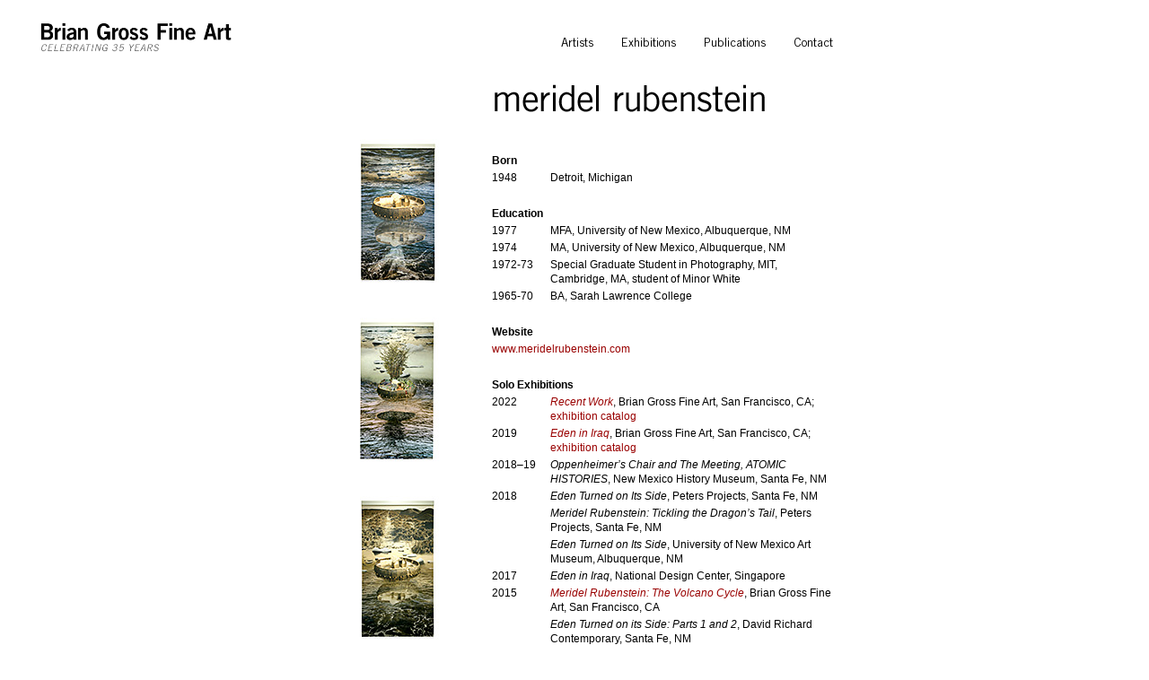

--- FILE ---
content_type: text/html
request_url: https://www.briangrossfineart.com/artists/mrubenstein/index.html
body_size: 12135
content:
<!DOCTYPE HTML>

<html lang="en">
 <head>
	<meta http-equiv="Content-Type" content="text/html; charset=utf-8">
	<meta http-equiv="X-UA-Compatible" content="IE=edge,chrome=1">
	<meta name="viewport" content="initial-scale=1.0, width=device-width">

	<title>Brian Gross Fine Art: Artists: Meridel Rubenstein</title>

	<link rel="stylesheet" href="../../style.css" type="text/css">
	<link rel="stylesheet" href="../../css/BGFA.css" type="text/css">
	<link rel="stylesheet" href="../../css/BGFA_unhinted.css" type="text/css">
	<link rel="stylesheet" href="../../css/bgfa2016.css" type="text/css">
	<link rel="stylesheet" href="../../css/2019shim.css" type="text/css">

	<script>
		function talk(who,what,how) { var x=who; var y='briangrossfineart'+'.com'; if (what) { var z='?subject='+what; } else { var z=''; } var a=x+'@'+y+z; if (!(how)) { var how = x+'@'+y } document.write ('<a href="mailto:'+a+'" title="'+x+'@'+y+'">'+how+'</a>'); }
	</script>

 </head>
 <body>

	<p class="hidden"><a href="#GlobalNav">Go to navigation</a></p>


	<!-- content table -->
	<table width="575" CELLPADDING="0" CELLSPACING="0">

	  <tr>
			<td width="180"><img src="/img/spacer.gif" alt=" " width="180" height="1"></td>
			<td width="15"><img src="/img/spacer.gif" alt=" " width="15" height="1"></td>
			<td width="380"><img src="name.gif" alt="meridel rubenstein" width="380" height="65"></td>
	  </tr>
	  <tr>
			<td valign="top"><!-- left column with gallery view and map -->
				<a href="javascript:bigimg('Deluge.html');"><img src="Deluge-s.jpg" alt="Deluge, 2020–22" width="180" height="180"></a><br><br>
				<a href="javascript:bigimg('BoatisaGarden.html');"><img src="BoatisaGarden-s.jpg" alt="Boat is a Garden, 2020–22"></a><br><br>
				<a href="javascript:bigimg('DroughtisaFlood.html');"><img src="DroughtisaFlood-s.jpg" alt="Drought is a Flood, 2020–22"></a><br><br>
				<a href="javascript:bigimg('BackyardBoat.html');"><img src="BackyardBoat-s.jpg" alt="Backyard Boat, 2020–22"></a><br><br>
				<a href="javascript:bigimg('Persephone1.html');"><img src="Persephone1-s.jpg" alt="Persephone #1, 2020–22"></a><br><br>
				<a href="javascript:bigimg('TwoWorlds_coconuts.html');"><img src="TwoWorlds_coconuts-s.jpg" alt="Two Worlds (coconuts), 2020–22"></a><br><br>
				<a href="javascript:bigimg('Tillandsia.html');"><img src="Tillandsia-s.jpg" alt="Tillandsia, 2020–22"></a><br><br>
				<a href="javascript:bigimg('BirdCagewithOpenDoor.html');"><img src="BirdCagewithOpenDoor-s.jpg" alt="Bird Cage with Open Door, 2020–22"></a><br><br>
				<a href="javascript:bigimg('LiberatedFence.html');"><img src="LiberatedFence-s.jpg" alt="Liberated Fence, 2020–22"></a><br><br>
				<a href="javascript:bigimg('Pomegranates.html');"><img src="Pomegranates-s.jpg" alt="Pomegranates, 2020–22"></a><br><br>
				<a href="javascript:bigimg('Thornregermination.html');"><img src="Thornregermination-s.jpg" alt="Thorn re-germination, 2020–22"></a><br><br>

				<a href="javascript:bigimg('Forest.html');"><img src="Forest-s.jpg" alt="Forest, from Trees at Sea (Monks and Nuns), 2000–01" width="180" height="180"></a><br><br>
				<a href="javascript:bigimg('AmethystRoom.html');"><img src="AmethystRoom-s.jpg" alt="Amethyst Room, Southern Iraq, 2011–16" width="180" height="180"></a><br><br>
				<a href="javascript:bigimg('GreenKitchen.html');"><img src="GreenKitchen-s.jpg" alt="Green Kitchen (with unexcavated Temple of Inanna at Uruk and steps of Ziggurat at Ur), Southern Iraq Marshes, 2011–16" width="180" height="180"></a><br><br>
				<a href="javascript:bigimg('EdenAgain.html');"><img src="EdenAgain-s.jpg" alt="Eden Again, Southern Iraq Marshes, 2011–17" width="180" height="180"></a><br><br>
				<a href="javascript:bigimg('EhmadandhisBoat.html');"><img src="EhmadandhisBoat-s.jpg" alt="Ehmad and His Boat, Central Marshes, 2011–12" width="180" height="180"></a><br><br>
				<a href="javascript:bigimg('AdamandEveintheIraqMarshes.html');"><img src="AdamandEveintheIraqMarshes-s.jpg" alt="Adam and Eve in the Iraq Marshes, near the possible Historic Site of the Garden of Eden, 2011–12" width="180" height="180"></a><br><br>
				<a href="javascript:bigimg('TempleofInannawithShellsandShells.html');"><img src="TempleofInannawithShellsandShells-s.jpg" alt="Temple of Inanna with Shells and Shells, Mesopotamian Marshes, 2011–13" width="180" height="180"></a><br><br>
				<a href="javascript:bigimg('SaygalShrinePalimpsest.html');"><img src="SaygalShrinePalimpsest-s.jpg" alt="Saygal Shrine Palimpsest, 2011–15" width="180" height="180"></a><br><br>
				<a href="javascript:bigimg('DawnandDusk.html');"><img src="DawnandDusk-s.jpg" alt="Dawn and Dusk, Mesopotamian Marshes, 2011–13" width="180" height="180"></a><br><br>
				<a href="javascript:bigimg('MR263.html');"><img src="MR263-s.jpg" alt="Inanna of the Marshes, 2018"></a><br><br>
				<a href="javascript:bigimg('RingofFire.html');"><img src="RingofFire-s.jpg" alt="Ring of Fire, 2011–13" width="180" height="180"></a><br><br>
				<a href="javascript:bigimg('PyroclasticRemains.html');"><img src="PyroclasticRemains-s.jpg" alt="Pyroclastic Remains (After Mt. Merapi Grand Eruption, 2010-11), 2012–15" width="180" height="180"></a><br><br>
				<a href="javascript:bigimg('MtBromoNightCircleReversed.html');"><img src="MtBromoNightCircleReversed-s.jpg" alt="Mt. Bromo at Night Circle Reversed, 2011" width="180" height="180"></a><br>
				<a href="javascript:bigimg('BetweenHeavenandEarth.html');"><img src="BetweenHeavenandEarth-s.jpg" alt="Between Heaven and Earth, Mt. Bromo Volcano, E. Java, 2011" width="180" height="180"></a><br><br>
				<a href="javascript:bigimg('MtTobaVolcanicAsh.html');"><img src="MtTobaVolcanicAsh-s.jpg" alt="Mt. Toba Volcanic Ash, 74,000 yrs. old, found in Malaysia, May 2010" width="180" height="180"></a><br><br>
				<a href="javascript:bigimg('MtBromoAboveEncircled.html');"><img src="MtBromoAboveEncircled-s.jpg" alt="Mt. Bromo From Above Encircled, 2011" width="180" height="180"></a><br><br>
				<a href="javascript:bigimg('MtBatur.html');"><img src="MtBatur-s.jpg" alt="Mt. Batur, 2014" width="180" height="180"></a><br><br>
				<a href="javascript:bigimg('VolcanicLeafSuspended.html');"><img src="VolcanicLeafSuspended-s.jpg" alt="Volcanic Leaf Suspended, 2011" width="180" height="180"></a><br><br>
				<a href="javascript:bigimg('ReemergingGrass.html');"><img src="ReemergingGrass-s.jpg" alt="Re-emerging Grass, Mt. Bromo Volcano E. Java, 2011" width="180" height="180"></a><br><br>
				<a href="javascript:bigimg('CraterLake.html');"><img src="CraterLake-s.jpg" alt="Acid Crater Lake, Kawah Ijen Volcano, East Java, Indonesia, 2011" width="180" height="180"></a><br><br>
				<a href="javascript:bigimg('SuspendedLeafDiptych.html');"><img src="SuspendedLeafDiptych-s.jpg" alt="Suspended Leaf Diptych, 2010–15" width="180" height="180"></a><br><br>
				<a href="javascript:bigimg('QueenTreewithSilk.html');"><img src="QueenTreewithSilk-s.jpg" alt="Queen Tree with Silk, 2000–01" width="180" height="180"></a><br><br>
				<a href="javascript:bigimg('AdamandEveinIraq.html');"><img src="AdamandEveinIraq-s.jpg" alt="Adam and Eve in the S. Iraq Marshes, 2011-12" width="180" height="180"></a><br><br>
				<a href="javascript:bigimg('MR-176.html');"><img src="MR-176-s.jpg" alt="Adam and Eve in La Cienega, USA, 2009-11" width="180" height="180"></a><br><br>
				<a href="javascript:bigimg('MR-174.html');"><img src="MR-174-s.jpg" alt="Winter Seasonal, 2009-11" width="180" height="180"></a><br><br>
				<a href="javascript:bigimg('MR-175.html');"><img src="MR-175-s.jpg" alt="Fall Seasonal, 2010-11" width="180" height="180"></a><br><br>
				<a href="javascript:bigimg('MR-178.html');"><img src="MR-178-s.jpg" alt="Gaia Cloud, 2010-11" width="180" height="180"></a><br><br>
				<a href="javascript:bigimg('MR-179.html');"><img src="MR-179-s.jpg" alt="Ocean of the Atmosphere Clouds, 2011" width="180" height="180"></a><br><br>
				<a href="javascript:bigimg('MR-169.html');"><img src="MR-169-s.jpg" alt="Photosynthesis Study #1, Winter Cottonwood Filagree, 2010-11" width="180" height="180"></a><br><br>
				<a href="javascript:bigimg('AngsanaLeafGreen.html');"><img src="AngsanaLeafGreen-s.jpg" alt="Angsana Leaf Green, Singapore, 2010" width="180" height="180"></a><br><br>
				<a href="javascript:bigimg('MR-180.html');"><img src="MR-180-s.jpg" alt="Red Dinosaur Maple, Vermont, 2010" width="180" height="180"></a><br><br>
				<a href="javascript:bigimg('MR-182.html');"><img src="MR-182-s.jpg" alt="Albuquerque Leaf, New Mexico, 2011" width="180" height="180"></a><br><br>
				<a href="javascript:bigimg('MR-183.html');"><img src="MR-183-s.jpg" alt="Photosynthesis Leaf #1, New Mexico, 2010" width="180" height="180"></a><br><br>
				<a href="javascript:bigimg('MR-168.html');"><img src="MR-168-s.jpg" alt="Fall Palette Maple Vermont, 2011" width="180" height="180"></a><br><br>
				<a href="javascript:bigimg('MR-165.html');"><img src="MR-165-s.jpg" alt="Photosynthesis Study #2, Crabapple Iridescent, 2010-11" width="180" height="180"></a><br><br>
				<a href="javascript:bigimg('MR-186.html');"><img src="MR-186-s.jpg" alt="Pulau Ubin Half Leaf, 2010-11" width="180" height="180"></a><br><br>
				<a href="javascript:bigimg('SingaporeEquilateralLeaf.html');"><img src="SingaporeEquilateralLeaf-s.jpg" alt="Singapore Equilateral Leaf, 2010" width="180" height="180"></a><br><br>
				<a href="javascript:bigimg('MR-187.html');"><img src="MR-187-s.jpg" alt="Horizontal Singapore Leaf, Vermont Spotted Maple, 2010-11" width="180" height="180"></a><br><br>
				<a href="javascript:bigimg('templetree.html');"><img src="templetree-s.jpg" alt="Temple Tree, Vietnam, 2000-01" width="180" height="180"></a><br><br>
				<a href="javascript:bigimg('postoak.html');"><img src="postoak-s.jpg" alt="Post Oak, Oklahoma, 2001" width="180" height="180"></a><br><br>
				<a href="javascript:bigimg('brocadesmall.html');"><img src="brocadesmall-s.jpg" alt="Brocade (small), 2000-01" width="180" height="180"></a><br><br>
				<a href="javascript:bigimg('millenialforest.html');"><img src="millenialforest-s.jpg" alt="Millenial Forest (small), 2000-01" width="180" height="180"></a><br><br>
				<a href="javascript:bigimg('NativeSon.html');"><img src="NativeSon-s.jpg" alt="Native Son, 1981–82" width="180" height="180"></a><br><br>
				<a href="javascript:bigimg('Penitente.html');"><img src="Penitente-s.jpg" alt="Penitente, 1982" width="180" height="180"></a><br><br>
				<a href="javascript:bigimg('cokebottle.html');"><img src="cokebottle-s.jpg" alt="Coke Bottle That Survived the First Atomic Blast, 1993" width="180" height="180"></a><br><br><br><br>
				<a href="javascript:bigimg('peggymartinez.html');"><img src="peggymartinez-s.jpg" alt="Peggy Martinez (Lowriders), 1980-81" width="180" height="180"></a><br><br><br><br>
				<a href="javascript:bigimg('badcompany.html');"><img src="badcompany-s.jpg" alt="Bad Company (Lowriders), 1980-81" width="180" height="180"></a><br><br><br><br>

			</td>
			<td></td>
			<td valign="top"><!-- artist bio -->
				<div class="body">

<dl class="bio">

<dt>Born
<dd class="date">1948<dd>Detroit, Michigan


<dt>Education

<dd class="date">1977
	<dd>MFA, University of New Mexico, Albuquerque, NM
<dd class="date">1974
	<dd>MA, University of New Mexico, Albuquerque, NM
<dd class="date">1972-73
	<dd>Special Graduate Student in Photography, MIT, Cambridge, MA, student of Minor White
<dd class="date">1965-70
	<dd>BA, Sarah Lawrence College

<dt>Website
<dd class="flush"><a href="http://www.meridelrubenstein.com" target="_blank">www.meridelrubenstein.com</a>


<dt>Solo Exhibitions

<dd class="date">2022
	<dd><i><a href="/exhibitions/mrubenstein22.html">Recent Work</a></i>, Brian Gross Fine Art, San Francisco, CA;
		<a href="https://issuu.com/bgallery/docs/meridel_rubenstein_recent_work_web?fr=sZjNkZTg2NTg" target="BGFA_pubs">exhibition catalog</a>
<dd class="date">2019
	<dd><i><a href="/exhibitions/mrubenstein19.html">Eden in Iraq</a></i>, Brian Gross Fine Art, San Francisco, CA; 
		<a href="https://issuu.com/bgallery/docs/meridel_rubenstein_eden_in_iraq?fr=sYjU1ZTg2NTg" target="BGFA_pubs">exhibition catalog</a>
<dd class="date">2018–19
	<dd><i>Oppenheimer’s Chair and The Meeting, ATOMIC HISTORIES</i>, New Mexico History Museum, Santa Fe, NM
<dd class="date">2018
	<dd><i>Eden Turned on Its Side</i>, Peters Projects, Santa Fe, NM
	<dd><i>Meridel Rubenstein: Tickling the Dragon’s Tail</i>, Peters Projects, Santa Fe, NM
	<dd><i>Eden Turned on Its Side</i>, University of New Mexico Art Museum, Albuquerque, NM
<dd class="date">2017
	<dd><i>Eden in Iraq</i>, National Design Center, Singapore
<dd class="date">2015
	<dd><i><a href="/exhibitions/mrubenstein15.html">Meridel Rubenstein: The Volcano Cycle</a></i>, Brian Gross Fine Art, San Francisco, CA
	<dd><i>Eden Turned on its Side: Parts 1 and 2</i>, David Richard Contemporary, Santa Fe, NM
<dd class="date">2014
	<dd><i>Eden Turned on its Side: Selections from Eden Turned on its Side</i>, David Richard Contemporary, Santa Fe, NM
<dd class="date">2012
	<dd><i><a href="/exhibitions/mrubenstein12.html">Heaven Turned on its Side: Photosynthesis</a></i>, Brian Gross Fine Art, San Francisco, CA
	<dd><i>Heaven Turned on its Side: Photosynthesis</i>, International Workshop on Photosynthesis, Nanyang Technological University, Singapore
	<dd><i>Heaven Turned on its Side: Photosynthesis</i>, Chan Hampe Gallery, Tanjong Pagar, Singapore
	<dd><i>Millennial Forest</i>, LewAllen Galleries, Santa Fe, NM
<dd class="date">2005
	<dd><i>Belonging: From Los Alamos to Vietnam</i>, Loco Ritoro Gallery, Boston, MA
	<dd><i><a href="/exhibitions/mrubenstein05.html">Belonging: Selected Works</a></i>, Brian Gross Fine Art, San Francisco, CA
	<dd><i>The Lowriders</i>, Smith College Museum of Art, Northampton, MA
<dd class="date">2004-05
	<dd><i>Belonging: From Los Alamos to Vietnam</i>, LewAllen Contemporary, Santa Fe, NM 
<dd class="date">2001
	<dd><i><a href="/exhibitions/mrubenstein01.html">Millennial Forest</a></i>, Brian Gross Fine Art, San Francisco, CA
<dd class="date">2000–01
	<dd><i>Joan’s Arc / Vietnam: Part 2 &amp; 3</i>, LewAllen Gallery, Santa Fe, NM
<dd class="date">1999
	<dd>Brian Gross Fine Art, San Francisco, CA
	<dd>Bunting Institute Gallery, Radcliffe College, Cambridge, MA
<dd class="date">1998
	<dd>LewAllen Gallery, Santa Fe, NM
	<dd><i>The Defining Eye</i>, St. Louis Art Museum, traveling exhibition and book
<dd class="date">1997
	<dd>Museum of Contemporary Photography, Chicago, IL
<dd class="date">1996
	<dd>Brian Gross Fine Art, San Francisco, CA 
	<dd>Horwitch LewAllen Gallery, Santa Fe, NM 
<dd class="date">1993-97
	<dd><i>Critical Mass</i>, collaborative photo, video, text installation, New Mexico Museum of Fine Arts, Santa Fe, NM, with Ellen Zweig and Steina and Woody Vasulka. Traveling exhibit to MIT List Center; Southeast Museum of Photography, FL; University of Wyoming, Scottsdale Center for the Arts, among others
<dd class="date">1995
	<dd>Forum for Contemporary Art, St. Louis, MO 
	<dd>Troyer, Fitzpatrick, Lassman Gallery, Washington D.C.
<dd class="date">1992
	<dd><i>Selections from Critical Mass</i>, Rena Bransten Gallery, San Francisco, CA	
<dd class="date">1990
	<dd><i>Labyrinths and Constellations</i>, University of Texas, Arlington
<dd class="date">1988
	<dd>Jones Troyer Fitzpatrick gallery, Washington DC
	<dd>Fuller-Gross Gallery, San Francisco, CA
<dd class="date">1987
	<dd><i>Labyrinths and Constellations</i>, Center for Contemporary Art, Santa Fe, NM
<dd class="date">1986
	<dd>Jack Meier Gallery, Houston, TX
<dd class="date">1985
	<dd>California Museum of Photography, University of California, Riverside
<dd class="date">1983
	<dd>Center for Creative Photography, University of Arizona, Tucson
<dd class="date">1982
	<dd>New Mexico Museum of Fine Arts, Santa Fe, A/Un Ranch, an installation of slow scan images sent via telephone to the Paris Beinnale
	<dd><i>The Lowriders</i>, Consejo Mexicano de Fotographia, Mexico City, Mexico
<dd class="date">1981
	<dd><i>The Lowriders</i>, Artists Space, New York, NY
	<dd><i>The Lowriders</i>, New Mexico Museum of Fine Arts, Santa Fe, NM
<dd class="date">1979
	<dd><i>La Gente de la Luz</i>, Museum fur Kunst und Gewerbe, Hamburg, Germany
<dd class="date">1977
	<dd><i>La Gente de la Luz</i>, New Mexico Museum of Fine Arts, Santa Fe


<dt>Selected Group Exhibitions

<dd class="date">2021
	<dd><a href="/exhibitions/photobased21.html"><i>Photo Based: Works by Tony Berlant, Dana Hart-Stone, Robert Hudson, Keira Kotler, Meridel Rubenstein, and Paul Sarkisian</i></a>, Brian Gross Fine Art, San Francisco, CA
	<dd><i>Breath Taking</i>, New Mexico Museum of Art, Santa Fe, NM
<dd class="date">2020
	<dd><i>Trinity: Artist Reflections on the Bomb</i>, Albuquerque Museum, NM
	<dd><i>WORD PLAY, New Mexico Museum of Art</i>, Santa Fe, NM
	<dd><a href="/exhibitions/30anniversary.html"><i>30th Anniversary Exhibition</i></a>, Brian Gross Fine Art, San Francisco, CA; 
		<a href="https://issuu.com/bgallery/docs/_30th_anniversary_exhibition?fr=sNzBjYTg2NTg" target="BGFA_pubs">exhibition catalog</a>
	<dd><i>Rooted—Trees in Contemporary Art</i>, Palo Alto Art Center, Palo Alto, CA
<dd class="date">2018
	<dd>“In the Marshes: Eden in Iraq,” <i>CURRENTS NEW MEDIA 2018</i>, El Museo Cultural, Santa Fe, NM
	<dd><i>Uber-Vernacular</i>, Art Gallery, School of Art, Design, and Media, Nanyang Technological University, Singapore
<dd class="date">2016
	<dd><i>Con Carino: Artists Inspired by Lowriders</i>, NM Museum of Art, Santa Fe, NM
	<dd><i>Lowriders</i>, New Mexico History Museum, Santa Fe, NM
	<dd><i>Zen Landscapes</i>, Honolulu Museum of Art, Hawaii
	<dd><i>Changing Circumstances, Looking at the Future of the Planet</i>, Fotofest, Houston, TX
	<dd><i>Dubai Photo Exhibition</i>, Dubai, United Arab Emirates
<dd class="date">2015
	<dd><i>Altered Landscapes</i>, Judith Bear Isroff Gallery, Akron Art Museum, Akron, OH
<dd class="date">2014
	<dd><i>All That Glitters is Not Gold: Platinum Photography from the Center for Creative Photography</i>, Phoenix Art Museum, Phoenix, AZ
	<dd><i>Grounded</i>, New Mexico Museum of Art, Santa Fe, NM
	<dd><i>The Armory Show</i>, Center for Contemporary Art, Muñoz Waxman Main Gallery, Santa Fe, NM
	<dd><i>El Agua es Vida: Acequias in Northern New Mexico</i>, Maxwell Museum of Anthropology, Albuquerque, NM
<dd class="date">2013
	<dd><i>Decisive Moments: Photographs from the Collection of Cherye R. and James F. Pierce</i>, Honolulu Museum of Art
<dd class="date">2012
	<dd><i>Earth Messages: Perspectives from Environmental Artists</i>, NTU Art & Heritage Museum, Nanyang Technological University, Singapore
	<dd><i>Eden Again</i>, a collaborative land art commission, for the International  Symposium on Electronic Arts(ISEA), Albuquerque, New Mexico to make a Art/Ecology Wastewater Garden mirroring the proposed Art/Ecology Wastewater Garden to be built in the S. Iraq Marshes hopefully 2012-13
	<dd><i>Conversations</i>, Photography from The Bank of America Collection,  Museum of Fine Arts, Boston;  Museo del Novacento, Milan,Italy; Irish Museum of Modern Art, Dublin
<dd class="date">2011-2012
	<dd><i>Les Musées Sont  du Monde</i>, Stage Contemporain, Musee de Louvre, Paris
<dd class="date">2011
	<dd><i>Case Studies from the Bureau of Contemporary Art</i>, Selections from the New Mexico Museum of Art contemporary collection, New Mexico Museum or Art, Santa Fe, NM ; Archimedes’ Chamber, collaborative video/photo/sound installation with  Ellen Zweig
	<dd><i>Know The Rules – Then Break Them</i>, Di Rosa Gatehouse Gallery, Napa, CA	
<dd class="date">2008
	<dd><i>PHOTOGRAPHY: New Mexico</i>, University of New Mexico Fine Arts Museum, Albuquerque, New Mexico, book
	<dd>LewAllen Contemporary, Santa Fe, NM
	<dd>Brian Gross Fine Art, San Francisco, CA
	<dd><i>Giving Shelter</i>, 516 Arts, Albuquerque, New Mexico, poster image
	<dd><i>Big Picture</i>, Provisions for the Arts of Social Change, Nathan Cummings Foundation, NYC
<dd class="date">2007
	<dd><i>(REAL): Photographic Construct</i>, Center for Visual Art, Denver, Colorado
	<dd><i>Faith Placed: The Intersection of Spirituality and Location in Contemporary Photography</i>, de Saisset Museum, Santa Clara University, Santa Clara, CA
<dd class="date">2005
	<dd><i>The Art of Engagement</i>, Jack Rutberg Fine Arts, Los Angeles, CA
	<dd><i>Beyond Monochrome</i>, Charlotte Jackson Fine Art, Santa Fe, NM
	<dd><i>Heartfelt</i>, Museum of Fine Arts, Florida State University
	<dd><i>TerraFirma</i>, Blue Sky Contemporary Art Center, San Antonio, TX
<dd class="date">2004
	<dd><i>Ditto</i>, Museum of Contemporary Photography, Columbia College, Chicago, IL
	<dd><i>In Focus</i>, Smith College Museum of Art, Northampton, MA
<dd class="date">2003
	<dd>LewAllen Contemporary, Santa Fe, NM 
	<dd><i>A Handful of Soldiers-S Site Los Alamos</i>, New Mexico Office of Cultural Affairs, traveling exhibit and catalogue
<dd class="date">2002
	<dd><i>Boats and Vessels</i>, installation and lecture, Brattleboro Museum, VT
	<dd><i>Visions of Passage</i>. Museum of Photographic Arts, San Diego, CA , traveling exhibition and book
<dd class="date">2001
	<dd><i>Conceptual Color; In Albers’ Afterimage</i>, San Francisco State University Art Gallery, San Francisco, CA  
	<dd><i>Contemporary Configurations- Peter Alexander, Meridel Rubenstein and Ted Orland</i>, The Museum of Art and History, Santa Cruz, CA
<dd class="date">1998
	<dd><i>The Defining Eye</i>, St. Louis Art Museum, (traveling exhibition and book)	
<dd class="date">1997
	<dd><i>Eye of the Beholder</i>, International Center for Photography, New York, NY
	<dd><i>A Natural Selection</i>, curated by Dominique Nahas, Z Gallery, New York, NY
	<dd><i>Art Scientia</i>, Museum of Contemporary Photography, Chicago, IL
<dd class="date">1996
	<dd><i>Art and the Law</i>, traveling exhibition, West Publishing Co., Minneapolis, MN
	<dd><i>Contemporary Art in New Mexico</i>, SITE Santa Fe, Santa Fe, NM
<dd class="date">1995
	<dd><i>Longing and Belonging</i>, SITE Santa Fe, Santa Fe, NM
	<dd><i>Mapped Out:  Reinventing the New Mexico Landscape</i>, Art Gallery, University of California, Irvine
<dd class="date">1994
	<dd><i>Jonson Gallery Visiting Artists</i>, Spring, University of New Mexico, Albuquerque
<dd class="date">1992
	<dd>Ronald Feldman Gallery, New York, NY
	<dd><i>The Country Between Us:  Contemporary American Landscape Photographs</i>, Massachusetts College of Art, Cambridge
	<dd><i>Between Home and Heaven</i>, National Museum of American Art, Smithsonian Institution, Washington DC
<dd class="date">1991
	<dd><i>Selections from the Permanent Collection: The Big Picture</i>, San Francisco Museum of Modern Art, San Francisco, CA
	<dd><i>Critical Reactions</i>, Rena Bransten Gallery, San Francisco, CA
	<dd><i>Identity Crisis:  Portraits in the Eighties</i>, Center for Creative Photography, University of Arizona, Tucson
	<dd><i>Nuclear Matters</i>, Camerawork, San Francisco, CA
<dd class="date">1990
	<dd><i>Shelters and Structures</i>, Rena Bransten Gallery, San Francisco, CA
<dd class="date">1989
	<dd><i>Witness</i>, Fuller Gross Gallery, San Francisco, CA 
	<dd><i>Nature and Culture: Conflict and Reconciliation in Recent Photography</i>, The Friends of Photography, Ansel Adams Center, San Francisco, CA
<dd class="date">1987
	<dd><i>Myth/Ritual</i>, Camerawork, San Francisco, CA
<dd class="date">1986
	<dd><i>Reclaiming Paradise: American Women Photograph the Land</i>, Tweed Museum of Art, Duluth, MN
<dd class="date">1985
	<dd><i>The Essential Landscape</i>, New Mexico Museum of Fine Arts, Santa Fe, NM
<dd class="date">1981
	<dd>International Festival of Photography, Arles, France


<dt>Selected Grants and Fellowships

<dd class="date">2020
	<dd>Green Citizen Award, UNESCO, for Eden in Iraq Wastewater Garden
<dd class="date">2017
	<dd>Exhibition Award, School of Art, Design, and Media, Nanyang Technological University, Singapore
<dd class="date">2012–15
	<dd>Tier 1 Research Award, Nanyang Technological University, Singapore
<dd class="date">2012–13
	<dd>Tier 0 Research Award, Nanyang Technological University, Singapore
<dd class="date">2010
	<dd>Fellow, World Academy of Arts and Sciences
<dd class="date">2007-08
	<dd>Pollock-Krasner Award, New York City, NY
<dd class="date">2006
	<dd>Residency, Sirius Arts Centre, Cobh,Ireland
<dd class="date">2003-04
	<dd>Kahn Institute Fellowship, Smith College, Northampton, Massachusetts
<dd class="date">2002-5 
	<dd>3 Smith College Faculty Development Awards, book project
<dd class="date">2002-3 
	<dd>Rockefeller Fellowship, Joiner (Vietnam Study) Center, University of Massachusetts, Boston, Massachusetts
<dd class="date">2001
	<dd>Award, New Mexico Women in the Arts, Santa Fe, New Mexico
<dd class="date">2000
	<dd>Peter S. Reed Foundation, New York, New York
<dd class="date">1999-2000
	<dd>National Millennium Survey, National Endowment for the Arts, via The
	<dd>Museum of Photographic Arts, San Diego, California
<dd class="date">1998-99
	<dd>Fellow, Bunting Institute, Harvard University, Cambridge, Mass
<dd class="date">1998
	<dd>Pollock-Krasner Award, New York City, NY
<dd class="date">1997
	<dd>Artist in Residence-New Genres, Djerassi Foundation, Woodside, CA
<dd class="date">1994-95
	<dd>SITE Santa Fe, artist installation commission, Santa Fe, New Mexico
<dd class="date">1992
	<dd>National Endowment for the Arts, Photographer’s Fellowship, also 1981
<dd class="date">1991
	<dd>Western States Regional Media Arts Fellowship, Portland Art Museum/Film Center/American Film Institute
<dd class="date">1990
	<dd>New Forms Regional Initiative Grant, (National Endowment for the Arts /Rockefeller  Foundation), Diverse Works, Houston
<dd class="date">1988-89 
	<dd>National Endowment for the Arts Inter-Arts Grant (with Steina and Woody Vasulka, and Ellen Zweig)
<dd class="date">1981-82 
	<dd>John Simon Guggenheim Fellowship


<dt>Selected Work Experience

<dd class="date">2020
	<dd>Visiting Researcher, Department of Science and Technology, Media and Information Technology, Linköping University, Norrköping, Sweden
<dd class="date">2014–
	<dd>Adjunct Professor, School of Sustainability, Arizona State University
	<dd>Research Associate, Institute of Ecotechnics, Santa Fe, NM and UK
<dd class="date">2011– 
	<dd>Project Director, Eden in Iraq Wastewater Garden Project, Southern Iraq
<dd class="date">2010–2018
	<dd>Visiting Associate Professor, School of Art, Design, and Media, Nanyang Technical University, Singapore
<dd class="date">2009 
	<dd>Visiting Artist, Santa Catalina High School, Monterey, CA
<dd class="date">2007–2009
	<dd>Senior Fellow, School of Art, Design, and Media, Nanyang Technical University, Singapore
<dd class="date">2006 
	<dd>Visiting Artist, School of Art, Design, and Media, Nanyang Technical University, Singapore
	<dd>Artist Residency, Sirius Arts Centre, Cobh, County Cork, Ireland
<dd class="date">2000-05 
	<dd>Harnish Visiting Artist and Lecturer, Smith College, Northampton, Massachusetts
<dd class="date">1997-2000 
	<dd>Santa Fe Community College, Santa Fe, New Mexico
<dd class="date">1990-96 
	<dd>Professor of Art, Institute of American Indian Arts, Santa Fe, New Mexico
<dd class="date">1985-90 
	<dd>Associate Professor, Head, Photo Area and Graduate program, Art Department, San Francisco State University, San Francisco, CA
<dd class="date">1988-95 
	<dd>Trustee,  Friends of Photography, Ansel Adams Center, San Francisco,CA 


<dt>Public and Corporate Collections

<dd class="flush">Akron Art Museum, Akron, OH
<dd class="flush">Albuquerque Museum, NM
<dd class="flush">AT&T
<dd class="flush">Avon Collection, New York, NY
<dd class="flush">Bank of America, Chicago, IL
<dd class="flush">Bibliotheque Nationale, Paris, France
<dd class="flush">California Museum of Photography, University of California at Riverside, CA
<dd class="flush">Center for Creative Photography, Tucson, AZ
<dd class="flush">Cleveland Museum of Art, Cleveland, OH
<dd class="flush">Deloitte and Touche, San Francisco, CA
<dd class="flush">Denver Art Museum, CO
<dd class="flush">di Rosa Center for Contemporary Art, Napa, CA
<dd class="flush">High Museum of Art, Atlanta, GA
<dd class="flush">Honolulu Museum of Art, HI
<dd class="flush">The LaSalle Bank Photography Collection, Chicago, IL
<dd class="flush">Minneapolis Institute of Art, MN
<dd class="flush">Museum für Kunst und Gewerbe, Hamburg, Germany
<dd class="flush">Nanyang Technological University Art & History Museum, Singapore
<dd class="flush">New Mexico Museum of Art, Santa Fe, NM
<dd class="flush">Portland Art Museum, Portland, OR
<dd class="flush">Principal Financial Group
<dd class="flush">Rocky Mountain Energy Co, Denver, CO
<dd class="flush">San Francisco Museum of Modern Art, San Francisco, CA
<dd class="flush">San Francisco Public Utilities Commission, San Francisco, CA
<dd class="flush">Santa Barbara Museum of Art, Santa Barbara, CA
<dd class="flush">Smith College Museum of Art, Northampton, MA
<dd class="flush">Smithsonian American Art Museum, Washington D.C.
<dd class="flush">Saint Louis Art Museum, MO
<dd class="flush">The Houston Museum of Fine Arts, Houston, TX
<dd class="flush">The Museum of Modern Art, New York, NY
<dd class="flush">Tia Collection, Santa Fe, NM and Mumbai, India
<dd class="flush">Valley National Bank of Arizona, Phoenix
<dd class="flush">Vesti Corporation, Boston, MA
<dd class="flush">Wheelwright Museum of the American Indian, Santa Fe, NM
<dd class="flush">William Joiner Center for the Study of War and Social Consequences, University of Massachusetts, Boston, MA
<dd class="flush">University of New Mexico Art Museum, Albuquerque, NM


<dt>Bibliography

<dd class="flush"><i>Eden Turned on its Side: Photoworks by Meridel Rubenstein</i>, University of New Mexico Press: Albuquerque, forward by Arif Kahn, essays by Dr. Shawn Michelle Smith and Alan Weisman, October 2017.
<dd class="flush"><i>Meridel Rubenstein, Belonging: From Los Alamos to Vietnam, Photoworks and Installations</i>, St. Ann’s Press: Los Angeles, essays by Terry Tempest Williams, Rebecca Solnit, Lucy Lippard, Elaine Scarry, and James Crump, October 2004.
<dd class="flush">Pelts, Sam. “Meridel Rubenstein, Eden in Iraq: Water Extraction and Restoration”, <i>EXTRACTION: Art on the Edge of the Abyss</i>, Codex Foundation, Berkeley, CA, January 2021, pp. 512-513.
<dd class="flush">Rubenstein, Meridel. “Adam and Eve in the Southern Iraq Marshes,” <i>DARK MOUNTAIN</i>, issue 17, Dark Mountain Project, UK , Spring 2020, p. B4.
<dd class="flush">Guzman, Alicia Inez. “What to Read This Month, ‘Eden Turned on its Side: Photoworks by Meridel Rubenstein,’” <i>New Mexico Magazine</i>, Santa Fe, NM, February 2020, p.1.
<dd class="flush">Roth, David M. “Meridel Rubenstein @ Brian Gross,” <i>Squarecylinder.com</i>, March 18, 2019.
<dd class="flush">Chua, Melanie. “Recovering Eden, Making for Sustainable Community,” (essay with portfolio), <i>BRACK—The Energy Issue</i>, no.4, 2019.
<dd class="flush">‘Genesis of Hope,’ <i>Trend Magazine</i>, Santa Fe, New Mexico, June 2018, pp.48-57.

<dd class="flush"><i>Orale! lowiders: Custom Made in New Mexico</i>, Museum of New Mexico Press: Santa Fe, essay by Don Unser, interview with Meridel Rubenstein by Kate Ware, 2016, pp.39-57.
<dd class="flush">Davide Tocchetto (testo) and Meridel Rubenstein (fotos), ‘Mesopotamia A Secco’, <i>La Nuova Ecologia</i>, anno XXXVI, numero 1, Gennaio 2016, pp. 62-64.
<dd class="flush"><i>Changing Circumstances, Looking at the Future of the Planet</i>, Fotofest 2016, Biennial, ed. Wendy Watriss, Schilt Publishing: Amsterdam, 2016, pp58-63.
<dd class="flush"><i>Dubai Photo</i>, exhibition catalogue, Dubai, 2016, pp.454-455.
<dd class="flush">Hearne Pardee, <i>MERIDEL RUBENSTEIN, The Volcano Cycle</i>, The Brooklyn Rail, October 5, 2015.
<dd class="flush">Meridel Rubenstein ‘Two images Julia Margaret Cameron and Emmet Gowin’, <i>Stories from the Camera: Reflections on the Photograph</i>, ed. Michele M. Penhall, University of New Mexico Press: Albuquerque, 2015, p. 115.
<dd class="flush">Jonathan Curiel, ‘Meridel Rubenstein at Brian Gross Fine Art,’ <i>San Francisco Weekly</i>, September 23, 2015.
<dd class="flush">Jon Carver,  ‘Artist Profile: Meridel Rubenstein,’ <i>art ltd</i>, Los Angeles, July/August 2015, pp. 24-25.
<dd class="flush">Richard Tobin, ‘Critical Reflection: Eden Turned on Its Side’, <i>THE Magazine</i>, Summer 2015.
<dd class="flush">Lois Rudnick, ‘The Arts of Nuclear (Dis)enchantment’, <i>El Palacio Magazine</i>, The Museum of New Mexico, Santa Fe, vol 20, no.1, Spring 2015, pp.39-40.
<dd class="flush">Anderson Turner, ‘Altered Landscapes Enchant,’ <i>Akron Beacon Journal</i>, Sunday Life Section, March 1, 2015, p. E1, E5, reproduction.
<dd class="flush">Mark Nelson, ‘Adam and Eve’s Sewage Problem, Solutions for a sustainable and desirable future,’ <i>The Solution Journal</i>, Vol 5, Issue no.4, Jan. 2015, pp 17-22.
<dd class="flush">Hannah Hoel, ‘Meridel Rubenstein: Eden Turned on Its Side: Selections from Photosynthesis’, <i>THE Magazine</i>, Santa Fe, September 2014, pp. 60.
<dd class="flush">Michael Abatemarco, ‘Back to the Garden’, Pasatiempo Magazine, <i>Santa Fe New Mexican</i>, August 1 , 2014, cover and pp. 46-47.
<dd class="flush">Suzanne Sbarge, <i>ISEA 2012 Albuquerque: Machine Wilderness</i>, Radius Books 2012, p.82.
            
<dd class="flush"><i>Shapeshifting:Transformations in Native American Art</i>, ed. Karen Kramer Russell, Peabody Essex Museum, Salem, Massachusetts, p.35, 2012
<dd class="flush">Dr. Sri Kartini Leet, <i>Reading Photography: A Sourcebook of Critical Texts 1921-2000</i>, Lund Humphries, London,pp.273,274,277, 2011
<dd class="flush"><i>Conversations – Photography from the Bank of America Collection</i>, Irish Museum of Modern Art, 2011, pp. 50,51.
<dd class="flush"><i>Les musées sont des mondes</i>, J.M.G. Le Clézio, Gallimard et Musee du Louvre, Paris, 2011, p. 37
<dd class="flush">Rebecca Blythem “Return to Eden,” <i>Elements Magazine</i>, photo p.27, New Zealand, July 2011
<dd class="flush"><i>PHOTOGRAPHY: New Mexico</i>, Thomas Barrow, editor/curator, with essays by Kristin Barendsen and Stuart Ashman, Fresco Fine Art Publications, Albuquerque, New Mexico, pp. 231-37, August 2008.
<dd class="flush"><i>Weekends with O’Keefe</i>, C.S. Merrill, University of New Mexico Press, 2010, pp.41, 58, 77, 109-10, 197
<dd class="flush"><i>Lost Homelands: Ruin and Reconstruction in the 20th Century Southwest</i>, Audrey Goodman,The University of Arizona Press, 2010, Jacket photo: Tilano’s Garden 1993  pp. 7, 99, 100, 109-113
<dd class="flush"><i>Misplaced Objects: Migrating Collections and Recollections in Europe and the Americas</i>, Silvia Spitta, University of Texas Press, 2009 p. 129
<dd class="flush"><i>FLUX-Reflections in Contemporary Glass</i>, ed. Laura Addison, New Mexico Museum of Art, Museum of New Mexico Press, 2008 pp. 17-19, with reproduction.
<dd class="flush">Carey Lovelace, <i>Making it Together: Women’s Collaborative Art + Community, Bronx Museum of the Arts</i>, NY, exhibition catalogue, reproduction. 2009
<dd class="flush">Sarah S. King, “On View”, photograph, vol. 4 no.5,, New York, NY, May/June 2007, pp.80-81.
<dd class="flush">Rebecca Solnit, <i>Storming The Gates of Paradise, Landscapes for Politics</i>, University of California Press, 2007, pp.167-6, 272.
<dd class="flush"><i>LAND, ART: A Cultural Ecology Handbook</i>, edited by Max Andrews, the RSA (Royal Society for the encouragement of Arts, Manufacture &amp; Commerce), December 2006,pp.35-37.
<dd class="flush"><i>100 artists of the Southwest</i>, ed. Douglis Bullis, 2006, Schiffer Publishing Ltd, Atglen, Scotland
<dd class="flush"><i>One of A Kind: Portraits from the La Salle Bank Collection</i>, D.A.P., New York, 2007, p.15.
<dd class="flush">Susan Boulanger, “Meridel Rubenstein, Millennial Forest-, Narrative Photoworks,’, <i>Art New England</i>, Boston, Massachusetts, Oct/Nov 2005, p. 28, reproduction.
<dd class="flush">Barbara Riley, review of “Belonging: From Los Alamos to Vietnam,” <i>Southwest Bookshelf</i>, New Mexico Magazine, September 2005, p. 20. 
<dd class="flush">Cate McQuaid, “Meridel Rubenstein: Millennial Forest,” Gallery Pick, <i>Boston Globe</i>, June 9, 2005, p. 22, reproductions.
<dd class="flush">Arden Reed, “Meridel Rubenstein at Lew Allen Contemporary,” <i>Art in America</i>, May 2005, p. 177, reproduction.
<dd class="flush">“An Alchemist’s Helper,” <i>The Chronicle of Higher Education</i>, April 8, 2005, p. B19, text and reproduction.
<dd class="flush">Kenneth Baker, “Galleries,” <i>San Francisco Chronicle</i>, April 2, 2005, reproduction.
<dd class="flush">Sulak Sivaraska, <i>Trans Thai Buddhism and Envisioning Resistance</i>, Bangkok: Suksit Siam, 2004, Cover. 
<dd class="flush">Sandra Matthews, “Icons, Heroes and Stories of Survival,” in <i>Masquerade: Women’s Contemporary Portrait Photography</i>, ed. Kate Newton and Christine Rolph London: FOTOGALLERY, pp. 126-33.
<dd class="flush">“Reconciliation” <i>Inquiring Mind</i>, Vol 21, np.1, Fall 2004, pp. 13-16, 21. 
<dd class="flush"><i>Phototextualities</i>, eds. Alex Hughes and Andrea Noble, University of New Mexico Press, 2003, cover image, and including: Judith Davidov, “Narratives of Place: History and Memory and the Evidential Force of Photography in Work by Meridel Rubenstein and joan Myers,”, pp.  41-63, illustration, pp. 43-47 and Cover. 
<dd class="flush">James Enyeart. <i>Photographs, Writers and the American Scene-Visions of Passage</i>, Santa Fe: Arena Editions 2002, reproduction p. 82, 324, 334. 
<dd class="flush">Sarah S. King, “Meridel Rubenstein at LewAllen Contemporary,” <i>Art in America</i>, March 2002, p. 136.
<dd class="flush">Susanna Carlisle, “Meridel Rubenstein: Trees at Sea,” <i>THE Magazine</i>, Sept 2001, p. 54.
<dd class="flush">Francine Miller, “Customized,” <i>ArtForum</i>, March 2001, pp. 147-48.
<dd class="flush">Cate McQuaid, “Customized,” <i>The Boston Globe</i>, November 10, 200, pp. E1-12, reproduction.
<dd class="flush">Mokha Laget, “The Killing Fields,” <i>The Santa Fe Reporter</i>, December 27, 200, p. 25.
<dd class="flush"><i>Customized</i>, ed. Nora Donnelly, Harry N. Abrams, Inc. in association with the Institute of Contemporary Art, Boston, 200, six color reproductions, bio, and essay. 
<dd class="flush">Mark Van Proyen, “San Francisco E-Mail,” <i>Art Issues</i>, Los Angeles, pp. 38-39, review and reproduction, Nov/Dec 1999.
<dd class="flush"><i>Arte Contemporary</i>, vol 1, issue 1, Santa Fe, artist feature, two reproductions and statement, pp. 36-37, Fall 1999.
<dd class="flush">Susan Mulski, Bunting Institute at Radcliffe College/Cambridge, “Meridel Rubenstein: Jona’s Arc, Vietnam 998-99,” <i>Art New England</i>, Boston, MA, p. 39, Aug/Sept 1999.
<dd class="flush">Dennis Jarrett, “Hall of Reunification,” <i>Santa Fe Reporter</i>, Sept 16,1998.
<dd class="flush">Dottie, Indyke, “Poison into Nectar,” <i>Pasatiempo Magazine</i>, Santa Fe, New Mexico, cover and pp. 32-33, review and reproductions, Sept. 11, 1998.
<dd class="flush">John Upton and Barbara London, “Mixed Media,” <i>Photography</i>, p. 186, reproduction and text, Adison Wesley 1998.
<dd class="flush"><i>The Defining Eye</i>, The St. Louis Museum of Modern Art, 1998, exhibition catalogue.
<dd class="flush">Alicia Miller, “Meridel Rubenstein at Brian Gross,” <i>Artweek</i>, San Francisco, CA, March 1997.
<dd class="flush">“Jan Adlmann and Barbara McIntyre, <i>Contemporary Art in New Mexico</i>, Craftsman House, Australia, 1996, pp. 174-75, 222.
<dd class="flush">Harmony Hammond, “Ups and Downs of Site Santa Fe,” <i>Sculpture Magazine</i>, March 1996, Washington D.C. vol 15, no. 3, pp. 26-29, reproduction on Cover. 
<dd class="flush">Bruce Ferguson, <i>Longing and Belonging from the Faraway Nearby</i>, SITE Santa Fe.
<dd class="flush">Ferdinand Protzman, “A Fusion of Nuclear Reactions,” <i>The Washington Post</i>, October 21, 1995, p. H2, gallery review and reproduction. 
<dd class="flush">Meridel Rubenstein and Ellen Zweig, “Critical Mass,” <i>Conjunctions</i>, Bard College, Spring Issue 1995, pp. 164-88, images and text. 
<dd class="flush">Naomi Rosenbloom, <i>A History of Women Photographers</i>, Abbeville Press, 1994, pp. 225, 319, 345, 27, colorplate.
<dd class="flush">James Crump, “Subversion Encantada: El Tiempo, El Honor, Y El Tema en La Fotografia Contemporanea,” <i>Luna Cornea</i>, 1995, Numero 744.
<dd class="flush">Lucy Lippard, “Philosophical Fallout,” <i>Z Magazine</i>, vol. 7, no. 4, Boston, MA, pp. 52-54.
<dd class="flush">John Bloom, ed. <i>Photography at Bay</i>, University of New Mexico Press, 1993, interview and reproduction.
<dd class="flush">Meridel Rubenstein, “Georgia O’Keefe as a Role Model,” in <i>From the Faraway Nearby: Georgia O’Keefe as Icon</i>, ed. Christopher Merrill and Ellen Bradbury, Addison-Wesley, 1992.
<dd class="flush">Tim Davis, “Beyond the Sacred and the Profane: Cultural Landscape Photography in America,” 1930-1990,” in <i>Mapping American Culture</i>, ed. Wayne Franklin and Michael Steiner, University of Iowa Press, Iowa City, Iowa1992, Cover and pp.191-230.
<dd class="flush"><i>Between Home and Heaven</i>, exhibition catalogue, The National Museum of American Art, Smithsonian Institution, Washington D.C., published by UNM Press, March 1992. 
<dd class="flush"><i>The Photography of Invention – American Pictures of the 1980’s</i>, eds. Joshua P. Smith and Merry A. Foresta, National Museum of American Art, MIT Press.
<dd class="flush"><i>Reclaiming Paradise: American Women Photograph the Land</i>, ed. Gretchen Garner, Tweed Museum of Art, University of Minnesota, Duluth, February 1987, pp. 38-39.
<dd class="flush"><i>The Essential Landscape</i>, ed., Steve Yates, University of New Mexico Press, 1985, pp. 23, 132-5.
<dd class="flush"><i>Landscape as Photograph</i>, ed., Estelle Jussim, Yale University Press, 1985, pp. 17, 18, 128-30. 
<dd class="flush">Jonathan Green, <i>American Photography – A Critical History</i>, Harry Abrams, 1984, pp.149, 154, 211.
<dd class="flush"><i>The Portrait Extended</i>, ed., Charles Desmarais, Museum of Contemporary Art, Chicago, 1980. 
<dd class="flush"><i>La Gente De La Luz</i>, by Meridel Rubenstein, New Mexico Museum of Fine Arts, Santa Fe,1977.


</dl>

				</div>
			</td>
		</tr>
	</table>


		<!-- FOOTER -->
		<footer id="Footer">
			<!--p id="Address"></p-->
			<p id="Contact"><script language="javascript">talk('info','','');</script><noscript>info at brian gross fine art dot com</noscript><br>(415) 788-1050</p>
			<!--p id="Hours"></p-->
		</footer>
	
	
		<!-- GLOBAL NAV -->
		<nav id="GlobalNav">
			<a href="../../index.html"><img src="../../img/bgfa34.png" alt="Brian Gross Fine Art" width="215" id="Logo" /></a>
			<ul>
				<li><a href="../index.html">Artists</a></li>
				<li><a href="../../exhibitions/index.html">Exhibitions</a></li>
				<li><a href="../../publications/index.html">Publications</a></li>
				<li><a href="../../gallery/index.html">Contact</a></li>
			</ul>
		</nav>


<!-- ---------------------------------------
	 Javascript
	 --------------------------------------- -->

	<script type="text/javascript" src="../../js.js"></script>
	<script type="text/javascript">


	</script>


 </body>
</html>

--- FILE ---
content_type: text/css
request_url: https://www.briangrossfineart.com/style.css
body_size: 400
content:
* { font-family: Arial, Helvetica, Geneva, Sans-serif; }

body { background:#fff; margin:15px; }

BODY, .body, TD	{
	font-family: Arial, Helvetica, Geneva, Sans-serif;
	font-size: 9pt;
	line-height: 12pt;
	font-style: normal;
	text-transform: none;
	}

.grey	{
	font-family: Arial, Helvetica, Geneva, Sans-serif;
	font-size: 9pt;
	line-height: 12pt;
	font-style: normal;
	color: #666666;
	text-transform: none;
	}

A	{
	font-family: Arial, Helvetica, Geneva, Sans-serif;
	font-size: 9pt;
	line-height: 12pt;
	font-style: normal;
	color: #990000;
	text-transform: underline;
	}

.small {
	font-size: 8pt;
	text-transform: none;
	}
	
DL { margin-left:40px; text-indent:-40px; }

tr.formRow td { padding-bottom:5px; }


dl.bio { margin-left:0; text-indent:0; }
.bio dt { font-weight:bold; margin-top:2.0em; }
.bio dd { margin-left:65px; padding:0.25em 0 0; text-indent:0; }
.bio .date { clear:both; display:inline-block; float:left; margin-left:0; min-width:55px; padding-right:10px; text-indent:0; }
.bio .flush { margin-left:0; text-indent:0; }

a img { border:0; }

/* added for 2019 image popups */
table img { max-height:500px; max-width:100%; }

--- FILE ---
content_type: text/css
request_url: https://www.briangrossfineart.com/css/BGFA.css
body_size: 450
content:
/**
 * @license
 * MyFonts Webfont Build ID 3800720, 2019-08-25T08:58:57-0400
 * 
 * The fonts listed in this notice are subject to the End User License
 * Agreement(s) entered into by the website owner. All other parties are 
 * explicitly restricted from using the Licensed Webfonts(s).
 * 
 * You may obtain a valid license at the URLs below.
 * 
 * Webfont: TradeGothicLTPro by Linotype
 * URL: https://www.myfonts.com/fonts/linotype/trade-gothic/pro-roman/
 * 
 * Webfont: TradeGothicLTPro-Bd2 by Linotype
 * URL: https://www.myfonts.com/fonts/linotype/trade-gothic/pro-bold-2/
 * 
 * Webfont: TradeGothicLTPro-BdCn20Obl by Linotype
 * URL: https://www.myfonts.com/fonts/linotype/trade-gothic/pro-bold-condensed-20-oblique/
 * 
 * 
 * License: https://www.myfonts.com/viewlicense?type=web&buildid=3800720
 * Licensed pageviews: 250,000
 * Webfonts copyright: Copyright 2014 Monotype GmbH. All rights reserved.
 * 
 * © 2019 MyFonts Inc
*/


/* @import must be at top of file, otherwise CSS will not work */
@import url("//hello.myfonts.net/count/39fe90");

  
@font-face {font-family: 'TradeGothicLTPro';src: url('webfonts/39FE90_0_0.eot');src: url('webfonts/39FE90_0_0.eot?#iefix') format('embedded-opentype'),url('webfonts/39FE90_0_0.woff2') format('woff2'),url('webfonts/39FE90_0_0.woff') format('woff'),url('webfonts/39FE90_0_0.ttf') format('truetype'),url('webfonts/39FE90_0_0.svg#wf') format('svg');}
 
  
@font-face {font-family: 'TradeGothicLTPro-Bd2';src: url('webfonts/39FE90_1_0.eot');src: url('webfonts/39FE90_1_0.eot?#iefix') format('embedded-opentype'),url('webfonts/39FE90_1_0.woff2') format('woff2'),url('webfonts/39FE90_1_0.woff') format('woff'),url('webfonts/39FE90_1_0.ttf') format('truetype'),url('webfonts/39FE90_1_0.svg#wf') format('svg');}
 
  
@font-face {font-family: 'TradeGothicLTPro-BdCn20Obl';src: url('webfonts/39FE90_2_0.eot');src: url('webfonts/39FE90_2_0.eot?#iefix') format('embedded-opentype'),url('webfonts/39FE90_2_0.woff2') format('woff2'),url('webfonts/39FE90_2_0.woff') format('woff'),url('webfonts/39FE90_2_0.ttf') format('truetype'),url('webfonts/39FE90_2_0.svg#wf') format('svg');}
 

--- FILE ---
content_type: text/css
request_url: https://www.briangrossfineart.com/css/BGFA_unhinted.css
body_size: 401
content:
/**
 * @license
 * MyFonts Webfont Build ID 3800720, 2019-08-25T08:58:57-0400
 * 
 * The fonts listed in this notice are subject to the End User License
 * Agreement(s) entered into by the website owner. All other parties are 
 * explicitly restricted from using the Licensed Webfonts(s).
 * 
 * You may obtain a valid license at the URLs below.
 * 
 * Webfont: TradeGothicLTPro by Linotype
 * URL: https://www.myfonts.com/fonts/linotype/trade-gothic/pro-roman/
 * 
 * Webfont: TradeGothicLTPro-Bd2 by Linotype
 * URL: https://www.myfonts.com/fonts/linotype/trade-gothic/pro-bold-2/
 * 
 * Webfont: TradeGothicLTPro-BdCn20Obl by Linotype
 * URL: https://www.myfonts.com/fonts/linotype/trade-gothic/pro-bold-condensed-20-oblique/
 * 
 * 
 * License: https://www.myfonts.com/viewlicense?type=web&buildid=3800720
 * Licensed pageviews: 250,000
 * Webfonts copyright: Copyright 2014 Monotype GmbH. All rights reserved.
 * 
 * © 2019 MyFonts Inc
*/


/* @import must be at top of file, otherwise CSS will not work */
@import url("//hello.myfonts.net/count/39fe90");

  
@font-face {font-family: 'TradeGothicLTPro';src:url('webfonts/39FE90_0_unhinted_0.woff2') format('woff2'),url('webfonts/39FE90_0_unhinted_0.woff') format('woff'),url('webfonts/39FE90_0_unhinted_0.ttf') format('truetype');}
 
  
@font-face {font-family: 'TradeGothicLTPro-Bd2';src:url('webfonts/39FE90_1_unhinted_0.woff2') format('woff2'),url('webfonts/39FE90_1_unhinted_0.woff') format('woff'),url('webfonts/39FE90_1_unhinted_0.ttf') format('truetype');}
 
  
@font-face {font-family: 'TradeGothicLTPro-BdCn20Obl';src:url('webfonts/39FE90_2_unhinted_0.woff2') format('woff2'),url('webfonts/39FE90_2_unhinted_0.woff') format('woff'),url('webfonts/39FE90_2_unhinted_0.ttf') format('truetype');}
 

--- FILE ---
content_type: text/css
request_url: https://www.briangrossfineart.com/css/bgfa2016.css
body_size: 1038
content:
/*	----------------------------------------	
	Brian Gross Fine Art
	briangrossfineart.com
	
	2016 redesign css file
	designed and built by Richard Winchell: www.richardwinchell.com


	Contents:

	!RESET
	!TYPOGRAPHY
	!STRUCTURE & LAYOUT
	!GLOBAL NAV & LOGO
	!FOOTER

	!SPLASH

	---------------------------------------- */






/*	----------------------------------------	
	!RESET 
	based on http://meyerweb.com/eric/tools/css/reset/ v2.0 
	---------------------------------------- */
html,body,div,span,h1,h2,h3,h4,h5,h6,p,blockquote,pre,a,abbr,acronym,address,big,cite,code,em,img,small,strike,strong,sub,sup,tt,var,b,u,i,center,dl,dt,dd,ol,ul,li,fieldset,form,label,legend,table,caption,tbody,tfoot,thead,tr,th,td,article,aside,details,embed,figure,figcaption,footer,header,hgroup,menu,nav,output,section,summary,time,mark,audio,video{border:0;-moz-box-sizing:border-box;-webkit-box-sizing:border-box;box-sizing:border-box;font-size:100%;font:inherit;margin:0;padding:0;vertical-align:baseline;text-rendering: optimizeLegibility;}
body{line-height:1;}
ol,ul{list-style:none;}
blockquote,q{quotes:none;}
blockquote:before,blockquote:after,q:before,q:after{content:'';content:none;}
table{border-collapse:collapse;border-spacing:0;}
img,video{max-width:100%;}
b,strong{font-weight:bold;}
i,em{font-style:italic;}
a{text-decoration:none;}



/*	----------------------------------------	
	!TYPOGRAPHY
	
	font-family:'Trade Gothic'
	font-family:'Trade Gothic Pro Bold No.2'
	font-family:'Trade Gothic Pro Bold Condensed No.20 Oblique'
	font-family:'Trade Gothic Pro Roman'
	---------------------------------------- */
body { font-family:'Trade Gothic Pro Roman',Arial,'Helvetica Neue',Helvetica,sans-serif; }
footer { font-family:Arial,'Helvetica Neue',Helvetica,sans-serif; font-size:85%; line-height:1.25em; }

h1 { }
h2 { }
h3 { font-family:'Trade Gothic Pro Bold No.2'; font-size:170%; line-height:1.25em; }
h4 { font-size:170%; line-height:1.25em; }
h5 { font-family:'Trade Gothic Pro Bold Condensed No.20 Oblique',Arial; font-size:100%; margin-bottom:10px; text-transform:uppercase; }
h6 { }
p { line-height:1.25em; }

.logo { font-family:'Trade Gothic Pro Bold No.2'; font-size:200%; }
.title+.date { line-height:1.5em; }

dl dt { font-weight:bold; }

@media screen and (min-width:60em) {
.logo { font-size:250%; }
}




/*	----------------------------------------	
	!STRUCTURE & LAYOUT
	---------------------------------------- */
html { height:100%; }
body { min-height:100%; padding:15px 15px 20.0em; position:relative; }



/*	----------------------------------------	
	!GLOBAL NAV & LOGO
	---------------------------------------- */
#GlobalNav { color:#000; margin:10px 0 30px; overflow:auto; }
#GlobalNav a, .logo a { color:#000; }
#GlobalNav li { display:inline-block; }
#GlobalNav li+li { margin-left:2.0em; }

@media screen and (min-width:50em) {
#GlobalNav { position:absolute; left:49%; top:1.0em;  }
}



/*	----------------------------------------	
	!FOOTER
	---------------------------------------- */
footer { overflow:auto; position:absolute; bottom:1.5em; width:98%; }
footer dl { margin-top:1em; }

@media screen and (min-width:30em) {
footer dl { float:left; width:50%; }
}
@media screen and (min-width:60em) {
footer dl { float:left; width:25%; }
}




/*	----------------------------------------	
	!SPLASH
	---------------------------------------- */
body.splash { background:#687070; background-image:url(../img/splash-1200x1024.jpg); background-attachment:fixed; background-position:center top; background-repeat:no-repeat; background-size:cover; color:#fff; }
.splash .current { background:#333; background:rgba(0,0,0,0.5); clear:all; margin:0 -5px; max-width:350px; padding:10px 5px; }
.splash .current a { color:#fff; }

@media screen and (min-width:50em) {
.splash .current { margin-top:5.0em; }
}




/*	----------------------------------------	
	!
	---------------------------------------- */





--- FILE ---
content_type: text/css
request_url: https://www.briangrossfineart.com/css/2019shim.css
body_size: 839
content:
/*	----------------------------------------	
	Brian Gross Fine Art
	briangrossfineart.com
	
	new css file

	designed and built by Richard Winchell: www.richardwinchell.com


	Contents:

	!RESET
	!TYPOGRAPHY
	!STRUCTURE & LAYOUT
	!GLOBAL NAV & LOGO
	!FOOTER
	!HOMEPAGE

	---------------------------------------- */




/*	----------------------------------------	
	!RESET 
	based on http://meyerweb.com/eric/tools/css/reset/ v2.0 
	and https://zellwk.com/blog/css-reset/
	---------------------------------------- */
[hidden] {display:none !important;}
.hidden { position:absolute !important; width:1px; height:1px; overflow:hidden; }





/*	----------------------------------------	
	!TYPOGRAPHY
	
	font-family:TradeGothicLTPro;
	font-family:TradeGothicLTPro-Bd2;
	font-family:TradeGothicLTPro-BdCn20Obl;
	---------------------------------------- */
body { font-family:TradeGothicLTPro,Arial,'Helvetica Neue',Helvetica,sans-serif; }

footer { font-family:Arial,'Helvetica Neue',Helvetica,sans-serif; line-height:1.25em; }

p { line-height:1.35em; }
p+p { margin-top:1.35em; }

a:hover, a:active { color:#600 !important; }
a img { border:0; }

dl.bio { padding-bottom:4.0em !important; }



@media screen and (min-width:40em) {
footer { font-size:75%; }
}


/*	----------------------------------------	
	!STRUCTURE & LAYOUT
	---------------------------------------- */
html { min-height:100% !important; height:100%; text-align:left !important; }
body { min-height:100% !important; min-height:100vh; max-width:1220px !important; margin:0 auto; padding:15px; position:relative; }
main { position:relative; width:100%; min-height:100%; margin:5.0em 0 3.0em; padding-bottom:10.0em; grid-area:initial; display:block; }
body:after, main:after { content:""; display:block; clear:both; }


@media screen and (min-width:40em) {
main { padding-bottom:5.0em; }
}



/*	----------------------------------------	
	!GLOBAL NAV & LOGO
	---------------------------------------- */
#GlobalNav { color:#000; margin:10px 0 30px; overflow:hidden; position:absolute; top:15px; left:15px; width:95%; -moz-box-sizing:border-box; -webkit-box-sizing:border-box; box-sizing:border-box; }
#GlobalNav a, .logo a { color:#000; }

#GlobalNav li { display:inline-block; margin:10px 0; }
#GlobalNav li+li { margin-left:2.0em; }


@media screen and (min-width:40em) {
#GlobalNav { font-size:85%; }
#GlobalNav ul { position:relative; top:-30px; left:50%; }
}



/*	----------------------------------------	
	!FOOTER
	---------------------------------------- */
footer { overflow:auto; position:absolute; bottom:1.5em; width:98%; clear:all; text-align:left !important; }

footer p { color:#333; margin-top:1.2em; }
footer a { color:#333; }
footer #Address { }
footer #Contact { }
footer #Hours { }

//.Gallery footer { display:none; }

@media screen and (min-width:40em) {
footer p { display:inline-block; margin-right:1.5em; width:30%; }
}



/*	----------------------------------------	
	!ARTWORK DETAIL PAGES
	---------------------------------------- */
.Artwork { width:95% !important; max-width:95% !important; max-height:100vh; text-align:center; font-size:85%; }
.Artwork main { vertical-align:middle; margin-top:1.0em; max-height:90vh; }
.Artwork img { margin:2.0em auto 1.0em; max-width:100%; }
.Artwork p { margin:0 auto 1.0em; max-width:90%; }



/*	----------------------------------------	
	!LEGACY CODE STYLING
	---------------------------------------- */
table { display:block; margin:4.0em auto 4.0em; text-align:left; }
table tr td { vertical-align:top; }
#Address { text-align:left; }


--- FILE ---
content_type: text/javascript
request_url: https://www.briangrossfineart.com/js.js
body_size: 423
content:

if (document.images) {
    exhibitionsroll = new Image();
    exhibitionsroll.src = "/img/exhibitions-roll.gif";
    exhibitionsoff = new Image();
    exhibitionsoff.src = "/img/exhibitions-off.gif";

    artistsroll = new Image();
    artistsroll.src = "/img/artists-roll.gif";
    artistsoff = new Image();
    artistsoff.src = "/img/artists-off.gif";
    artistson = new Image();
    artistson.src = "/img/artists-on.gif";

    galleryroll = new Image();
    galleryroll.src = "/img/gallery-roll.gif";
    galleryoff = new Image();
    galleryoff.src = "/img/gallery-off.gif";

    currentroll = new Image();
    currentroll.src = "/exhibitions/img/current-roll.gif";
    currentoff = new Image();
    currentoff.src = "/exhibitions/img/current-off.gif";

    futureroll = new Image();
    futureroll.src = "/exhibitions/img/future-roll.gif";
    futureoff = new Image();
    futureoff.src = "/exhibitions/img/future-off.gif";

    pastroll = new Image();
    pastroll.src = "/exhibitions/img/past-roll.gif";
    pastoff = new Image();
    pastoff.src = "/exhibitions/img/past-off.gif";

}

function turnOn(imageName) {
    if (document.images) {
        document[imageName].src = eval(imageName + "roll.src");
    }
}

function turnOff(imageName) {
    if (document.images) {
        document[imageName].src = eval(imageName + "off.src");
    }
}

function turnUp(imageName) {
    if (document.images) {
        document[imageName].src = eval(imageName + "on.src");
    }
}


function big(art) {
	popupWin = window.open (art, 'bgfa', 'status=0,resizable=0,scrollbars=auto,width=600,height=450');
}

function bigger(art) {
	popupWin = window.open (art, 'bgfa', 'status=0,resizable=0,scrollbars=auto,width=800,height=600');
}

function bigimg(art) {
	popupWin = window.open (art, '', 'status=0,resizable=1,scrollbars=auto,width=1000,height=740');
}

function map(it) {
	popupWin = window.open (it, 'bgfa', 'status=0,resizable=0,scrollbars=auto,width=375,height=600');
}

function pop() {
	popupWin = window.open ('/exhibitions/onepost.html', 'BGFA_at_One_Post', 'status=0,resizable=0,scrollbars=0,width=300,height=200');
}

function swap(imageURL,imageName) {
    if (document.images) {
        document[imageName].src = imageURL;
    }
}


/* generic mailto link */
	function talk(who,what,how) {
		var x=who;
		var y='briangrossfineart'+'.com';
		if (what) { var z='?subject='+what; } else { var z=''; }
		var a=x+'@'+y+z;
		if (!(how)) { var how = a }
		document.write ('<a href="mailto:'+a+'" TITLE="'+x+'@'+y+'">'+how+'</a>');
	}

